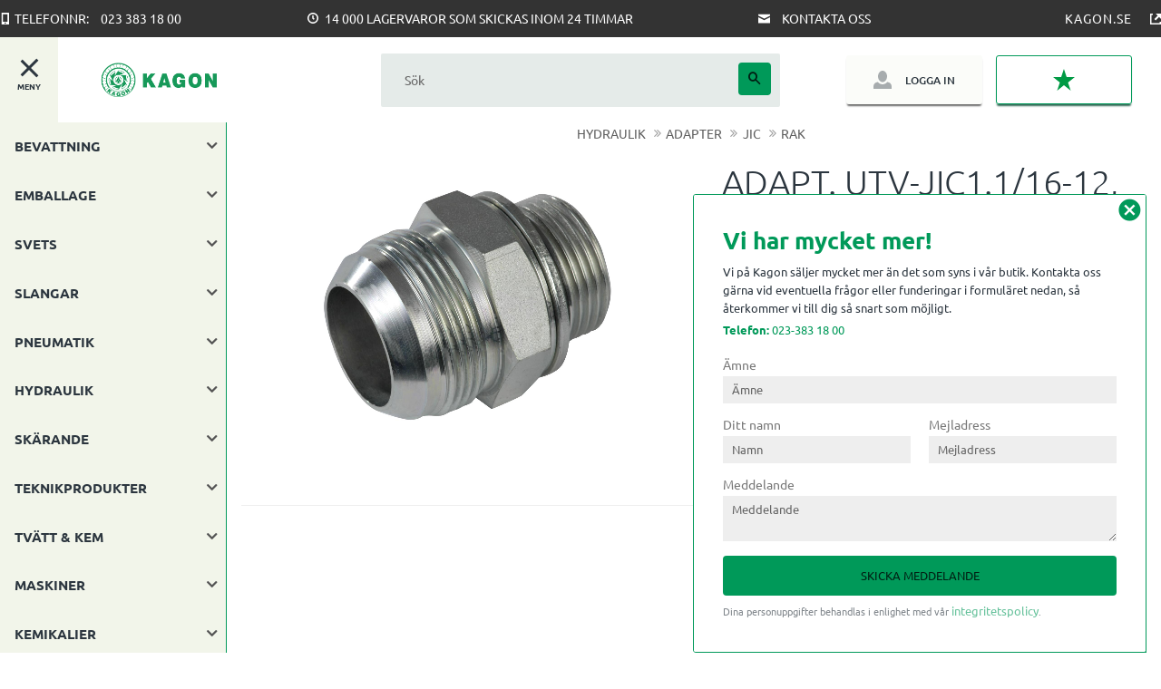

--- FILE ---
content_type: text/css
request_url: https://cdn.starwebserver.se/shops/kagon/themes/william/css/shop-custom.min.css?_=1709564486
body_size: 8730
content:
@charset "UTF-8";@font-face{font-display:swap;font-family:"Ubuntu";font-style:normal;font-weight:300;src:local(""),url(https://cdn.starwebserver.se/shops/kagon/files/ubuntu-v15-latin-300.woff2) format("woff2"),url(https://cdn.starwebserver.se/shops/kagon/files/ubuntu-v15-latin-300.woff) format("woff")}@font-face{font-display:swap;font-family:"Ubuntu";font-style:normal;font-weight:400;src:local(""),url(https://cdn.starwebserver.se/shops/kagon/files/ubuntu-v15-latin-regular.woff2) format("woff2"),url(https://cdn.starwebserver.se/shops/kagon/files/ubuntu-v15-latin-regular.woff) format("woff")}@font-face{font-display:swap;font-family:"Ubuntu";font-style:italic;font-weight:400;src:local(""),url(https://cdn.starwebserver.se/shops/kagon/files/ubuntu-v15-latin-italic.woff2) format("woff2"),url(https://cdn.starwebserver.se/shops/kagon/files/ubuntu-v15-latin-italic.woff) format("woff")}@font-face{font-display:swap;font-family:"Ubuntu";font-style:normal;font-weight:500;src:local(""),url(https://cdn.starwebserver.se/shops/kagon/files/ubuntu-v15-latin-500.woff2) format("woff2"),url(https://cdn.starwebserver.se/shops/kagon/files/ubuntu-v15-latin-500.woff) format("woff")}@font-face{font-display:swap;font-family:"Ubuntu";font-style:normal;font-weight:700;src:local(""),url(https://cdn.starwebserver.se/shops/kagon/files/ubuntu-v15-latin-700.woff2) format("woff2"),url(https://cdn.starwebserver.se/shops/kagon/files/ubuntu-v15-latin-700.woff) format("woff")}@media screen and (prefers-reduced-motion:reduce){*{animation-duration:0.001ms!important;animation-iteration-count:1!important;transition-duration:0.001ms!important}}@keyframes drop-down{0%{transform:translateY(-100%)}100%{transform:translateY(0)}}body,button,html,input,select,textarea,.save-percent-info,.slideshow-block .caption,h1,h2,h3,h4,a{font-family:"Ubuntu",sans-serif;overflow-wrap:break-word;word-wrap:break-word;-ms-word-break:break-all;word-break:break-word;-ms-hyphens:auto;-moz-hyphens:auto;-webkit-hyphens:auto;hyphens:auto;letter-spacing:normal;color:#2C363F}h1{font-size:2rem;margin-top:0}@media only screen and (min-width:768px){h1{font-size:2.6rem}}h2{font-size:1.5rem}@media only screen and (min-width:768px){h2{font-size:2.15rem}}h3{font-size:1.25rem}@media only screen and (min-width:768px){h3{font-size:1.7rem}}p{font-size:1rem}a:hover,.desktop a:hover{text-decoration:none}a{color:#00499a}#product-page #content .product-offer button,#product-page #content .product-offer .product-add-to-cart-action{color:#002014;background-color:#009959;border-radius:4px;font-family:"Ubuntu",sans-serif;font-size:.85rem;font-weight:400;text-transform:uppercase;transition:all 0.3s ease;padding:1rem .5rem}#product-page #content .product-offer button:hover,#product-page #content .product-offer .product-add-to-cart-action:hover{color:#009959;background:#00331e}#product-page #content .product-status-checkout-link{color:#002014;background-color:#009959;border-radius:4px;font-family:"Ubuntu",sans-serif;font-size:.85rem;font-weight:400;text-transform:uppercase;transition:all 0.3s ease;padding:1rem .5rem}#product-page #content .product-status-checkout-link:hover{color:#009959;background:#00331e}#product-page #content .review-ratings .button{color:#002014;background-color:#009959;border-radius:4px;font-family:"Ubuntu",sans-serif;font-size:.85rem;font-weight:400;text-transform:uppercase;transition:all 0.3s ease;padding:1rem .5rem}#product-page #content .review-ratings .button:hover{color:#009959;background:#00331e}.shopping-favorite-cart .cart-footer .checkout-link{color:#002014;background-color:#009959;border-radius:4px;font-family:"Ubuntu",sans-serif;font-size:.85rem;font-weight:400;text-transform:uppercase;transition:all 0.3s ease;padding:1rem .5rem}.shopping-favorite-cart .cart-footer .checkout-link:hover{color:#009959;background:#00331e}#customer-info-page #content .customer-account-check-action,#customer-info-page #content [type=submit]{color:#002014;background-color:#009959;border-radius:4px;font-family:"Ubuntu",sans-serif;font-size:.85rem;font-weight:400;text-transform:uppercase;transition:all 0.3s ease;padding:1rem .5rem}#customer-info-page #content .customer-account-check-action:hover,#customer-info-page #content [type=submit]:hover{color:#009959;background:#00331e}#support-page #content #supportMail{color:#002014;background-color:#009959;border-radius:4px;font-family:"Ubuntu",sans-serif;font-size:.85rem;font-weight:400;text-transform:uppercase;transition:all 0.3s ease;padding:1rem .5rem}#support-page #content #supportMail:hover{color:#009959;background:#00331e}#complaint-return-page #content #complaintMail{color:#002014;background-color:#009959;border-radius:4px;font-family:"Ubuntu",sans-serif;font-size:.85rem;font-weight:400;text-transform:uppercase;transition:all 0.3s ease;padding:1rem .5rem}#complaint-return-page #content #complaintMail:hover{color:#009959;background:#00331e}.label.error,.message.error,label.error{background-color:transparent;color:#d14b2c;font-weight:500}.button,.cart-content-close,.checkout-link,.product-status-checkout-link,button{color:#002014;background-color:#009959;border-radius:4px;font-family:"Ubuntu",sans-serif;font-size:.85rem;font-weight:400;text-transform:uppercase;transition:all 0.3s ease;padding:1rem .5rem}.button:hover,.cart-content-close:hover,.checkout-link:hover,.product-status-checkout-link:hover,button:hover{color:#009959;background:#00331e}.desktop .button:hover,.desktop .cart-content-close:hover,.desktop .checkout-link:hover,.desktop .product-status-checkout-link:hover,.desktop button:hover,.desktop input[type=button]:hover,.desktop input[type=submit]:hover{color:#002014;background-color:#009959;border-radius:4px;font-family:"Ubuntu",sans-serif;font-size:.85rem;font-weight:400;text-transform:uppercase;transition:all 0.3s ease;padding:1rem .5rem}.desktop .button:hover:hover,.desktop .cart-content-close:hover:hover,.desktop .checkout-link:hover:hover,.desktop .product-status-checkout-link:hover:hover,.desktop button:hover:hover,.desktop input[type=button]:hover:hover,.desktop input[type=submit]:hover:hover{color:#009959;background:#00331e}#checkout-page #content .customer-account-check-action,#checkout-page #content .submit-type button,#checkout-page #content button[type=submit]{color:#002014;background-color:#009959;border-radius:4px;font-family:"Ubuntu",sans-serif;font-size:.85rem;font-weight:400;text-transform:uppercase;transition:all 0.3s ease;padding:1rem .5rem}#checkout-page #content .customer-account-check-action:hover,#checkout-page #content .submit-type button:hover,#checkout-page #content button[type=submit]:hover{color:#009959;background:#00331e}.pagination li a,.pagination li span{color:#002014;background-color:#009959;border-radius:4px;font-family:"Ubuntu",sans-serif;font-size:.85rem;font-weight:400;text-transform:uppercase;transition:all 0.3s ease;padding:1rem .5rem;padding:0}.pagination li a:hover,.pagination li span:hover{color:#009959;background:#00331e}.control input[type=email],.control input[type=file],.control input[type=number],.control input[type=password],.control input[type=tel],.control input[type=text],.control input[type=url],.control select,.control textarea{border:none;background-color:#eee;padding:5px 10px}.error .caption,.field-wrap .caption{color:#777;font-size:.85rem;top:0;position:relative;opacity:1}.select-type .control:after{top:0;z-index:2}ul,ol{padding-left:0;list-style-position:outside}.faq-block li,.text-block li,li{padding:0}.faq-block li::before,.text-block li::before,li::before{content:none}.product-label-0 span{background-color:#009959;color:#002014}.breadcrumbs{text-align:center}.breadcrumb:before{content:"\f101"}.save-percent-info{background:#009959;color:#002014;display:flex;justify-content:center;align-items:center;width:2.5rem;height:2.5rem;font-size:1rem}.save-percent-info .percentage{display:flex;align-items:center;margin:0}.product-media .save-percent-info{font-size:1.5rem;height:4rem;width:4rem}.product-media .save-percent-info .percentage{margin:0}#main-content{background-color:#fff;max-width:1500px;padding:1rem;margin-left:auto;margin-right:auto}#content{padding:0}#page-container{overflow-x:hidden}.banner{max-width:1500px;opacity:1;margin-left:auto;margin-right:auto}.banner .caption{font-size:inherit}.banner .caption h3{font-size:2rem;font-weight:100;text-transform:none}@media only screen and (min-width:1025px){.banner .caption h3{font-size:5rem}}.banner .caption p{font-size:1.7rem;font-weight:500}#mobile-menu{left:10px;right:0;z-index:10;top:1rem}@media only screen and (max-width:649px){#mobile-menu{top:1.2rem;left:1rem}}@media only screen and (min-width:980px){#mobile-menu{top:68px}}@media only screen and (min-width:1440px){#mobile-menu{left:2rem}}#mobile-menu:after{content:"MENY";color:#2C363F;font-weight:700;display:block;font-size:.55rem;position:absolute;top:24px}#mobile-menu span{height:3px;width:25px}#mobile-menu span:before{top:-8px;width:25px;height:3px}#mobile-menu span:after{bottom:-8px;width:25px;height:3px}#mobile-menu span,#mobile-menu span::after,#mobile-menu span::before{transition:all 0.2s ease-in-out}.burger-menu-wrapper{display:none}@media only screen and (min-width:980px){.burger-menu-wrapper{display:block;position:absolute;display:flex;flex-direction:column;justify-content:center;align-items:center;width:4rem;height:70%;background:#F2F5EA;top:30%;left:0;z-index:999;cursor:pointer}.burger-menu-wrapper .burger-menu{height:15px;display:flex;flex-direction:column;justify-content:space-between;align-items:flex-start;margin-bottom:0}.burger-menu-wrapper .burger-menu .stripe{width:25px;height:3px;background:#2C363F}.burger-menu-wrapper .burger-menu .stripe.one{transform:rotate(0deg);transition:transform 0.3s}.burger-menu-wrapper .burger-menu .stripe.three{transform:rotate(deg);transition:transform 0.3s}.burger-menu-wrapper .menu-text{color:#2C363F;font-weight:700;font-size:.55rem}}.burger-menu-wrapper-open .burger-menu-wrapper .burger-menu{justify-content:center}.burger-menu-wrapper-open .burger-menu-wrapper .burger-menu .stripe.one{transform:rotate(-45deg);transition:transform 0.3s}.burger-menu-wrapper-open .burger-menu-wrapper .burger-menu .stripe.two{width:20px;visibility:hidden}.burger-menu-wrapper-open .burger-menu-wrapper .burger-menu .stripe.three{transform:rotate(45deg);transition:transform 0.3s;margin-top:-5px}.burger-menu-wrapper-open.has-sidebar #content-sidebar{display:none}@media only screen and (min-width:980px){.burger-menu-wrapper-open.has-sidebar #content-sidebar{display:block;width:330px;margin:0 10px 10px 0;background:#F2F5EA;visibility:visible;height:auto;border-right:1px solid #009959}}@media only screen and (min-width:980px){.has-sidebar #content{-webkit-flex-direction:row;flex-direction:row}.has-sidebar #content .block{margin:auto}}.has-sidebar #content-sidebar{width:0;min-width:0;padding-right:0;visibility:hidden;height:0;display:none}#content.site-content #content-sidebar{margin:0;padding:0;max-width:250px;width:100%}#content.site-content #content-sidebar .class-heading h2{margin-top:0;margin-bottom:1rem;padding-left:.9rem;text-transform:uppercase;font-size:1.2rem}#content.site-content #content-sidebar .menu-title.load-tree:before{content:""}#content.site-content #content-sidebar nav.block.category-tree-block ul.menu-level-1 li.menu-level-1-item a.menu-level-1-title,#content.site-content #content-sidebar nav.block.custom-menu-block ul.menu-level-1 li.menu-level-1-item a.menu-level-1-title{color:#2C363F;font-weight:700;padding:.9rem 1rem .9rem 1rem;position:relative;background:#F2F5EA;text-transform:uppercase}#content.site-content #content-sidebar nav.block.category-tree-block ul.menu-level-1 li.menu-level-1-item a.menu-level-1-title:hover,#content.site-content #content-sidebar nav.block.custom-menu-block ul.menu-level-1 li.menu-level-1-item a.menu-level-1-title:hover{background:#D6DBD2}#content.site-content #content-sidebar nav.block.category-tree-block ul.menu-level-1 li.menu-level-1-item a.menu-level-1-title.selected,#content.site-content #content-sidebar nav.block.custom-menu-block ul.menu-level-1 li.menu-level-1-item a.menu-level-1-title.selected{color:#009959}#content.site-content #content-sidebar nav.block.category-tree-block ul.menu-level-1 li.menu-level-1-item a.menu-level-1-title.has-children:after,#content.site-content #content-sidebar nav.block.custom-menu-block ul.menu-level-1 li.menu-level-1-item a.menu-level-1-title.has-children:after{content:"\e900";font-family:swt;color:#555;position:absolute;right:10px;font-size:1.2rem;margin-top:12px;line-height:0}#content.site-content #content-sidebar nav.block.category-tree-block .toggle-child-menu,#content.site-content #content-sidebar nav.block.custom-menu-block .toggle-child-menu{top:17px;color:#2C363F}#content.site-content #content-sidebar nav.block.category-tree-block ul.menu-level-2,#content.site-content #content-sidebar nav.block.custom-menu-block ul.menu-level-2{margin:0}#content.site-content #content-sidebar nav.block.category-tree-block ul.menu-level-2 li.menu-level-2-item a.menu-level-2-title,#content.site-content #content-sidebar nav.block.custom-menu-block ul.menu-level-2 li.menu-level-2-item a.menu-level-2-title{background:#fff;padding:.4rem 1rem .4rem 1.8rem;color:#2C363F;font-weight:500;text-transform:initial;border-bottom:1px solid #eee}#content.site-content #content-sidebar nav.block.category-tree-block ul.menu-level-2 li.menu-level-2-item a.menu-level-2-title:before,#content.site-content #content-sidebar nav.block.custom-menu-block ul.menu-level-2 li.menu-level-2-item a.menu-level-2-title:before{content:""}#content.site-content #content-sidebar nav.block.category-tree-block ul.menu-level-2 li.menu-level-2-item a.menu-level-2-title:hover,#content.site-content #content-sidebar nav.block.custom-menu-block ul.menu-level-2 li.menu-level-2-item a.menu-level-2-title:hover{background:#eee}#content.site-content #content-sidebar nav.block.category-tree-block ul.menu-level-2 li.menu-level-2-item a.menu-level-2-title.selected,#content.site-content #content-sidebar nav.block.custom-menu-block ul.menu-level-2 li.menu-level-2-item a.menu-level-2-title.selected{color:#009959}#content.site-content #content-sidebar nav.block.category-tree-block ul.menu-level-2 li.menu-level-2-item a.menu-level-2-title.has-children:after,#content.site-content #content-sidebar nav.block.custom-menu-block ul.menu-level-2 li.menu-level-2-item a.menu-level-2-title.has-children:after{content:"\e900";font-family:swt;color:#2C363F;position:absolute;right:10px;font-size:1.2rem;margin-top:12px;line-height:0}#content.site-content #content-sidebar nav.block.category-tree-block .toggle-child-menu,#content.site-content #content-sidebar nav.block.custom-menu-block .toggle-child-menu{top:17px;color:#2C363F}#content.site-content #content-sidebar nav.block.category-tree-block ul.menu-level-3,#content.site-content #content-sidebar nav.block.custom-menu-block ul.menu-level-3{margin:0}#content.site-content #content-sidebar nav.block.category-tree-block ul.menu-level-3 li.menu-level-3-item a.menu-level-3-title,#content.site-content #content-sidebar nav.block.custom-menu-block ul.menu-level-3 li.menu-level-3-item a.menu-level-3-title{background:#fff;padding:.4rem 1rem .4rem 2.4rem;color:#2C363F;font-weight:500;text-transform:initial}#content.site-content #content-sidebar nav.block.category-tree-block ul.menu-level-3 li.menu-level-3-item a.menu-level-3-title::first-letter,#content.site-content #content-sidebar nav.block.custom-menu-block ul.menu-level-3 li.menu-level-3-item a.menu-level-3-title::first-letter{text-transform:uppercase}#content.site-content #content-sidebar nav.block.category-tree-block ul.menu-level-3 li.menu-level-3-item a.menu-level-3-title:before,#content.site-content #content-sidebar nav.block.custom-menu-block ul.menu-level-3 li.menu-level-3-item a.menu-level-3-title:before{content:""}#content.site-content #content-sidebar nav.block.category-tree-block ul.menu-level-3 li.menu-level-3-item a.menu-level-3-title:hover,#content.site-content #content-sidebar nav.block.custom-menu-block ul.menu-level-3 li.menu-level-3-item a.menu-level-3-title:hover{background:#eee}#content.site-content #content-sidebar nav.block.category-tree-block ul.menu-level-3 li.menu-level-3-item a.menu-level-3-title.selected,#content.site-content #content-sidebar nav.block.custom-menu-block ul.menu-level-3 li.menu-level-3-item a.menu-level-3-title.selected{color:#009959}#content.site-content #content-sidebar nav.block.category-tree-block ul.menu-level-3 li.menu-level-3-item a.menu-level-3-title.has-children:after,#content.site-content #content-sidebar nav.block.custom-menu-block ul.menu-level-3 li.menu-level-3-item a.menu-level-3-title.has-children:after{content:"\e900";font-family:swt;color:#2C363F;position:absolute;right:10px;font-size:1.2rem;margin-top:12px;line-height:0}#content.site-content #content-sidebar nav.block.category-tree-block ul.menu-level-3 li.menu-level-3-item ul.menu-level-4,#content.site-content #content-sidebar nav.block.custom-menu-block ul.menu-level-3 li.menu-level-3-item ul.menu-level-4{margin-left:0}#content.site-content #content-sidebar nav.block.category-tree-block ul.menu-level-3 li.menu-level-3-item ul.menu-level-4 li.menu-level-4-item a.menu-level-4-title,#content.site-content #content-sidebar nav.block.custom-menu-block ul.menu-level-3 li.menu-level-3-item ul.menu-level-4 li.menu-level-4-item a.menu-level-4-title{background:#fff;padding:.4rem 1rem .4rem 2.7rem;color:#2C363F;font-weight:500;text-transform:initial}#content.site-content #content-sidebar nav.block.category-tree-block ul.menu-level-3 li.menu-level-3-item ul.menu-level-4 li.menu-level-4-item a.menu-level-4-title::first-letter,#content.site-content #content-sidebar nav.block.custom-menu-block ul.menu-level-3 li.menu-level-3-item ul.menu-level-4 li.menu-level-4-item a.menu-level-4-title::first-letter{text-transform:uppercase}#content.site-content #content-sidebar nav.block.category-tree-block ul.menu-level-3 li.menu-level-3-item ul.menu-level-4 li.menu-level-4-item a.menu-level-4-title:before,#content.site-content #content-sidebar nav.block.custom-menu-block ul.menu-level-3 li.menu-level-3-item ul.menu-level-4 li.menu-level-4-item a.menu-level-4-title:before{content:""}#content.site-content #content-sidebar nav.block.category-tree-block ul.menu-level-3 li.menu-level-3-item ul.menu-level-4 li.menu-level-4-item a.menu-level-4-title:hover,#content.site-content #content-sidebar nav.block.custom-menu-block ul.menu-level-3 li.menu-level-3-item ul.menu-level-4 li.menu-level-4-item a.menu-level-4-title:hover{background:#eee}#content.site-content #content-sidebar nav.block.category-tree-block ul.menu-level-3 li.menu-level-3-item ul.menu-level-4 li.menu-level-4-item a.menu-level-4-title.selected,#content.site-content #content-sidebar nav.block.custom-menu-block ul.menu-level-3 li.menu-level-3-item ul.menu-level-4 li.menu-level-4-item a.menu-level-4-title.selected{color:#009959;background:#eee}#content.site-content #content-sidebar nav.block.category-tree-block ul.menu-level-3 li.menu-level-3-item ul.menu-level-4 li.menu-level-4-item a.menu-level-4-title.has-children:after,#content.site-content #content-sidebar nav.block.custom-menu-block ul.menu-level-3 li.menu-level-3-item ul.menu-level-4 li.menu-level-4-item a.menu-level-4-title.has-children:after{content:"\e900";font-family:swt;color:#2C363F;position:absolute;right:10px;font-size:1.2rem;margin-top:12px;line-height:0}#content.site-content #content-sidebar nav.block.category-tree-block ul.menu-level-3 li.menu-level-3-item .toggle-child-menu,#content.site-content #content-sidebar nav.block.custom-menu-block ul.menu-level-3 li.menu-level-3-item .toggle-child-menu{top:12px;color:#fff}.mobile-menu-with-left-push.has-visible-off-canvas-nav #page-container{-webkit-transform:none;transform:none}.mobile-menu-with-left-push.has-visible-off-canvas-nav .off-canvas-nav{display:flex;transform:translateX(0);transition:transform 0.2s cubic-bezier(.65,.05,.36,1)}.mobile-menu-with-left-push .off-canvas-nav{background-color:#fff;display:flex;flex-direction:column;transform:translateX(-240px);transition:transform 0.2s cubic-bezier(.65,.05,.36,1);width:240px;top:136px;height:calc(100% - 136px);padding-bottom:0}@media only screen and (min-width:650px){.mobile-menu-with-left-push .off-canvas-nav{top:66px;height:calc(100% - 66px)}}@media only screen and (min-width:980px){.mobile-menu-with-left-push .off-canvas-nav{top:138px;height:calc(100% - 138px)}}.mobile-menu-with-left-push .off-canvas-nav>*{width:100%}.mobile-menu-with-left-push .off-canvas-nav .menu-title{font-size:1rem}.mobile-menu-with-left-push .off-canvas-nav .menu-level-1-item{padding:.5rem 0}.mobile-menu-with-left-push .off-canvas-nav .menu-level-1-item .toggle-child-menu{border-left:1px solid #eee}.mobile-menu-with-left-push .off-canvas-nav .menu-level-1-item .toggle-child-menu::before{color:#009959}.mobile-menu-with-left-push .off-canvas-nav .menu-item-has-children.menu-item-show-children>.menu{background-color:#eee;padding:1rem 0}.mobile-menu-with-left-push .off-canvas-nav .menu-level-2-title{font-size:.85rem;line-height:1.4;padding-left:10px;padding-right:10px;font-weight:400}.mobile-menu-with-left-push .off-canvas-nav .vat-selector-block{padding-left:10px;margin-top:auto}.mobile-menu-with-left-push .off-canvas-nav .vat-selector-block a{color:#fff;margin-left:10px;font-size:.85rem;font-weight:500;text-transform:uppercase}.mobile-menu-with-left-push .off-canvas-nav .kagon-se-mobile{background-color:#fff;margin-top:auto}@media only screen and (min-width:768px){.mobile-menu-with-left-push .off-canvas-nav .kagon-se-mobile{margin-top:1rem}}.mobile-menu-with-left-push .off-canvas-nav .kagon-se-mobile a{color:#fff;position:relative}.mobile-menu-with-left-push .off-canvas-nav .kagon-se-mobile a::after{position:absolute;right:1rem;top:0;bottom:0;margin:auto;background-image:url("data:image/svg+xml,%3Csvg xmlns='http://www.w3.org/2000/svg' width='8' height='8'%3E%3Cpath fill='#fff' d='M0 0v8h8V6H7v1H1V1h1V0H0zm4 0l1.5 1.5L3 4l1 1 2.5-2.5L8 4V0H4z'/%3E%3C/svg%3E");background-size:contain;background-repeat:no-repeat;content:"";display:block;height:.75rem;width:.75rem}.fixed-nav .site-header{animation:drop-down 0.2s cubic-bezier(.47,0,.75,.72);position:fixed;z-index:10;width:100%}.site-header{z-index:5;width:100%}.site-header .site-header-wrapper{padding:0}.site-header .header-item-1{background-color:#333;color:#009959;display:none;max-width:1500px;position:relative;margin-left:auto;margin-right:auto}.site-header .header-item-1:before,.site-header .header-item-1:after{background-color:#333;content:"";height:100%;width:100%;top:0;position:absolute}.site-header .header-item-1:before{left:-100%}.site-header .header-item-1:after{right:-100%}@media only screen and (min-width:980px){.site-header .header-item-1{display:flex}}.site-header .header-item-2{max-width:1500px;flex-wrap:wrap;padding:10px;padding-left:50px;margin-left:auto;margin-right:auto}@media only screen and (min-width:980px){.site-header .header-item-2{padding:20px 0;flex-wrap:wrap;min-height:94px}}@media only screen and (max-width:1439px){.site-header .header-item-2{padding:20px 2rem;flex-wrap:wrap}}@media only screen and (max-width:649px){.site-header .header-item-2{padding:20px 1rem;flex-wrap:wrap}}@media only screen and (max-width:649px){.site-header .header-item-2 .header-region-2{flex:unset;margin-top:10px;width:100%}}.site-header .header-item-2 #home{margin-left:0;width:auto}@media only screen and (min-width:650px){.site-header .header-item-2 #home{margin:auto;padding-left:10px;margin-left:0;width:200px}}@media only screen and (min-width:980px){.site-header .header-item-2 #home{margin-left:2rem}}@media only screen and (min-width:1920px){.site-header .header-item-2 #home{margin-left:0}}@media only screen and (min-width:650px){.site-header .header-item-2 #home #shop-logo{max-width:140px}}@media only screen and (min-width:1440px){.site-header .header-item-2 #home #shop-logo{max-width:200px}}@media only screen and (max-width:649px){.site-header .header-item-2 #home #shop-logo{max-height:40px;width:auto;margin-left:2rem}}.site-header .header-item-3{display:none;background-color:rgba(0,66,42,.1);justify-content:center}.site-header .header-item-3 .menu-level-3 .menu-title{color:#009959}.kagon-se a{position:relative;padding-right:2rem}.kagon-se a::after{position:absolute;right:0;background-image:url("data:image/svg+xml,%3Csvg xmlns='http://www.w3.org/2000/svg' width='8' height='8'%3E%3Cpath fill='%23ffffff' d='M0 0v8h8V6H7v1H1V1h1V0H0zm4 0l1.5 1.5L3 4l1 1 2.5-2.5L8 4V0H4z'/%3E%3C/svg%3E");background-size:contain;background-repeat:no-repeat;content:"";display:block;height:.75rem;width:.75rem}.login-btn a::before{background-image:url("data:image/svg+xml,%3Csvg xmlns='http://www.w3.org/2000/svg' width='8' height='8'%3E%3Cpath fill='%232C363F' d='M4 0C2.9 0 2 1.12 2 2.5S2.9 5 4 5s2-1.12 2-2.5S5.1 0 4 0zM1.91 5C.85 5.05 0 5.92 0 7v1h8V7c0-1.08-.84-1.95-1.91-2-.54.61-1.28 1-2.09 1-.81 0-1.55-.39-2.09-1z'/%3E%3C/svg%3E");background-size:contain;background-repeat:no-repeat;content:"";display:block;height:1.25rem;width:1.25rem;opacity:.4}@media only screen and (max-width:799px){.login-btn a::before{position:absolute;margin:auto;top:0;bottom:0}}.site-header .kagon-se{margin-left:auto;flex:0 25%}.site-header .kagon-se a{color:#fff;font-size:.85rem;letter-spacing:1px;display:-webkit-box;display:-moz-box;display:-ms-flexbox;display:-webkit-flex;display:flex;-webkit-box-align:center;-ms-flex-align:center;align-items:center;-webkit-box-pack:flex-end;-ms-flex-pack:flex-end;justify-content:flex-end}.site-header .usp-rad{color:#fff;display:block;flex:0 1 75%;margin-right:auto}.site-header .usp-rad p{font-size:.85rem;text-transform:none;width:100%;display:-webkit-box;display:-moz-box;display:-ms-flexbox;display:-webkit-flex;display:flex;-webkit-box-align:center;-ms-flex-align:center;align-items:center;-webkit-box-pack:center;-ms-flex-pack:center;justify-content:center}.site-header .usp-rad ul{display:flex;justify-content:space-between;margin:.5rem 0}.site-header .usp-rad li{position:relative;padding-left:1rem}.site-header .usp-rad li:nth-child(1):before,.site-header .usp-rad li:nth-child(2):before,.site-header .usp-rad li:nth-child(3):before{background-size:contain;background-repeat:no-repeat;content:"";display:block;height:.8rem;width:.8rem;position:absolute;top:0;bottom:0;margin:auto}.site-header .usp-rad li:nth-child(1):before{background-image:url("data:image/svg+xml,%3Csvg xmlns='http://www.w3.org/2000/svg' width='8' height='8'%3E%3Cpath fill='%23ffffff' d='M1.19 0C1.08 0 1 .08 1 .19v7.63c0 .11.08.19.19.19h4.63c.11 0 .19-.08.19-.19V.19c0-.11-.08-.19-.19-.19H1.19zM2 1h3v5H2V1zm1.5 5.5c.28 0 .5.22.5.5s-.22.5-.5.5S3 7.28 3 7s.22-.5.5-.5z'/%3E%3C/svg%3E")}.site-header .usp-rad li:nth-child(2):before{background-image:url("data:image/svg+xml,%3Csvg xmlns='http://www.w3.org/2000/svg' width='8' height='8'%3E%3Cpath fill='%23ffffff' d='M4 0C1.8 0 0 1.8 0 4s1.8 4 4 4 4-1.8 4-4-1.8-4-4-4zm0 1c1.66 0 3 1.34 3 3S5.66 7 4 7 1 5.66 1 4s1.34-3 3-3zm-.5 1v2.22l.16.13.5.5.34.38.72-.72-.38-.34-.34-.34V2.02h-1z'/%3E%3C/svg%3E")}.site-header .usp-rad li:nth-child(3):before{background-image:url("data:image/svg+xml,%3Csvg xmlns='http://www.w3.org/2000/svg' width='8' height='8'%3E%3Cpath fill='%23ffffff' d='M0 1v1l4 2 4-2V1H0zm0 2v4h8V3L4 5 0 3z'/%3E%3C/svg%3E")}.site-header .usp-rad span{display:block}.site-header .usp-rad a{color:#fff;margin-left:10px;text-transform:uppercase}.site-header .site-header-wrapper .search-block{background-color:rgba(0,66,42,.1);border-radius:2px;padding:5px;margin:0 auto;left:0;right:0;flex:1}@media only screen and (min-width:650px){.site-header .site-header-wrapper .search-block{flex:1;margin-left:10px;max-width:300px}}@media only screen and (min-width:1025px){.site-header .site-header-wrapper .search-block{margin:auto;position:absolute;padding:10px;max-width:none;width:440px}}.site-header .site-header-wrapper .search-block .field-wrap{flex:1}.site-header .site-header-wrapper .search-block input{background-color:transparent;padding:0 1rem}@media only screen and (min-width:1024px){.site-header .site-header-wrapper .search-block input{padding:.5rem 1rem}}.site-header .site-header-wrapper .search-block button{margin-left:10px;height:36px;width:36px}.site-header .login-btn{background-color:rgba(242,245,234,.3);box-shadow:0 3px 2px -1px rgba(85,85,85,.9);border-radius:3px;height:40px;flex:0 1 50px;transition:all 0.2s cubic-bezier(.46,.03,.52,.96);display:-webkit-box;display:flex;-webkit-box-align:center;align-items:center;-webkit-box-pack:center;justify-content:center}@media only screen and (max-width:649px){.site-header .login-btn{position:absolute;top:1rem;width:40px}}@media only screen and (min-width:800px){.site-header .login-btn{flex:0 1 150px;height:100%}}.site-header .login-btn:hover{background-color:rgba(242,245,234,.5)}.site-header .login-btn a{color:#2C363F;font-weight:500;font-size:.75rem;overflow:hidden;height:26px;width:30px;text-indent:-999px;display:-webkit-box;display:-moz-box;display:-ms-flexbox;display:-webkit-flex;display:flex;-webkit-box-align:center;-ms-flex-align:center;align-items:center;-webkit-box-pack:space-evenly;-ms-flex-pack:space-evenly;justify-content:space-evenly}@media only screen and (min-width:800px){.site-header .login-btn a{padding:0 10%;text-indent:0;height:100%;width:100%}}.site-header .favorite-cart-block{border:1px solid #009959;border-radius:3px;box-shadow:0 3px 2px -1px rgba(0,66,42,.8);display:flex;justify-content:space-evenly;align-items:center;flex:0 1 100px;height:100%;padding:0 5px}@media only screen and (min-width:800px){.site-header .favorite-cart-block{flex:0 1 150px;margin-right:0;padding:0}}.site-header .favorite-cart-block .favorite:before{background-image:url("data:image/svg+xml,%3Csvg xmlns='http://www.w3.org/2000/svg' width='8' height='8'%3E%3Cpath fill='%23009a44' d='M4 0L3 3H0l2.5 2-1 3L4 6l2.5 2-1-3L8 3H5L4 0z'/%3E%3C/svg%3E");background-size:contain;background-repeat:no-repeat;content:"";display:block;height:1.5rem;width:1.5rem}.site-header .favorite-cart-block .favorite,.site-header .favorite-cart-block .favorite-cart-header{align-items:center}.site-header .favorite-cart-block .favorite-cart-icon:before{background-image:url("data:image/svg+xml,%3Csvg xmlns='http://www.w3.org/2000/svg' width='8' height='8'%3E%3Cpath fill='%23009a44' d='M.34 1A.506.506 0 00.5 2H2l.09.25.41 1.25.41 1.25c.04.13.21.25.34.25h3.5c.14 0 .3-.12.34-.25l.81-2.5c.04-.13-.02-.25-.16-.25H3.3l-.38-.72A.5.5 0 002.48 1h-2a.5.5 0 00-.09 0 .5.5 0 00-.06 0zM3.5 6c-.28 0-.5.22-.5.5s.22.5.5.5.5-.22.5-.5-.22-.5-.5-.5zm3 0c-.28 0-.5.22-.5.5s.22.5.5.5.5-.22.5-.5-.22-.5-.5-.5z'/%3E%3C/svg%3E");background-size:contain;background-repeat:no-repeat;content:"";display:block;height:1.5rem;width:1.5rem}.site-header .favorite-cart-block .favorite-item-count .number,.site-header .favorite-cart-block .product-item-count .number{background-color:#006c49;font-size:.5rem;font-family:monospace}.shopping-favorite-cart .db-cart-message a{color:#00499a}.shopping-favorite-cart .cart-content-close:hover{padding:0}.desktop .shopping-favorite-cart .cart-content-close:hover{background-color:transparent}.shopping-favorite-cart .favorite:before{background-image:url("data:image/svg+xml,%3Csvg xmlns='http://www.w3.org/2000/svg' width='8' height='8'%3E%3Cpath fill='%23009a44' d='M4 0L3 3H0l2.5 2-1 3L4 6l2.5 2-1-3L8 3H5L4 0z'/%3E%3C/svg%3E");background-size:contain;background-repeat:no-repeat;content:"";display:block;height:1.5rem;width:1.5rem}.shopping-favorite-cart .favorite-cart-icon:before,.shopping-favorite-cart .favorite-list .add-to-cart:before{margin:auto;background-image:url("data:image/svg+xml,%3Csvg xmlns='http://www.w3.org/2000/svg' width='8' height='8'%3E%3Cpath fill='%23009a44' d='M.34 1A.506.506 0 00.5 2H2l.09.25.41 1.25.41 1.25c.04.13.21.25.34.25h3.5c.14 0 .3-.12.34-.25l.81-2.5c.04-.13-.02-.25-.16-.25H3.3l-.38-.72A.5.5 0 002.48 1h-2a.5.5 0 00-.09 0 .5.5 0 00-.06 0zM3.5 6c-.28 0-.5.22-.5.5s.22.5.5.5.5-.22.5-.5-.22-.5-.5-.5zm3 0c-.28 0-.5.22-.5.5s.22.5.5.5.5-.22.5-.5-.22-.5-.5-.5z'/%3E%3C/svg%3E");background-size:contain;background-repeat:no-repeat;content:"";display:block;height:1.5rem;width:1.5rem}.shopping-favorite-cart .favorite-item-count .number,.shopping-favorite-cart .product-item-count .number{background-color:#006c49;font-family:monospace;font-size:.5rem}.shopping-favorite-cart .favorite-item{border-bottom:1px solid #D6DBD2}.shopping-favorite-cart .favorite-list .add-to-cart,.shopping-favorite-cart .favorite-list .info-link{border:none;height:40px;width:40px;margin:auto}.shopping-favorite-cart .favorite-list .add-to-cart:hover,.shopping-favorite-cart .favorite-list .info-link:hover{background-color:#00331e}.has-visible-shopping-cart body,.has-visible-shopping-favorite-cart body{left:0;top:0;right:0;bottom:0;position:fixed}.site-header .header-item-3{justify-content:center}.site-header .header-item-3 .menu-block-with-mega-dropdown-menu{max-width:1500px;flex:1 0 auto}.site-header .header-item-3 .menu-block-with-mega-dropdown-menu .menu-level-1{-webkit-justify-content:space-evenly;justify-content:space-evenly}.site-header .header-item-3 .menu-level-1-item{flex:1 0 auto}.site-header .header-item-3 .menu-level-1-item:hover{background-color:rgba(0,32,20,.98)}.site-header .header-item-3 .menu-level-1-item:hover>a{color:#009959}.site-header .header-item-3 .menu-level-1-title{text-transform:none;font-size:1rem;text-align:center;padding:.75rem 0}.site-header .header-item-3 .menu-level-2{background-color:rgba(0,32,20,.98);left:0;right:0;padding-left:5vw;padding-right:5vw}@media only screen and (min-width:1440px){.site-header .header-item-3 .menu-level-2{padding-left:7vw;padding-right:7vw}}@media only screen and (min-width:1920px){.site-header .header-item-3 .menu-level-2{padding-left:20vw;padding-right:20vw}}.site-header .header-item-3 .menu-level-2-item{width:20%}.site-header .header-item-3 .menu-level-2-title{color:#fff;font-weight:100;text-transform:none}.site-header .header-item-3 .menu-level-2-title:hover{color:#009959}.gallery-layout [data-layout="1"]{display:none}.gallery-header .sort-order .sort-by-select{background:transparent}.gallery.products .gallery-item,.gallery.related-products .gallery-item{background-color:#fff;border:1px solid #eee;-webkit-flex-direction:row;flex-direction:row;flex-wrap:wrap;justify-content:space-between;align-items:center}.gallery.products .gallery-item figure,.gallery.related-products .gallery-item figure{margin:1rem}.gallery.products .gallery-item .gallery-item-description,.gallery.related-products .gallery-item .gallery-item-description{flex-direction:column;display:-webkit-box;display:-moz-box;display:-ms-flexbox;display:-webkit-flex;display:flex;-webkit-box-align:stretch;-ms-flex-align:stretch;align-items:stretch;-webkit-box-pack:flex-start;-ms-flex-pack:flex-start;justify-content:flex-start}.gallery.products .gallery-item h3,.gallery.related-products .gallery-item h3{text-overflow:unset;white-space:unset}.gallery .gallery-info-link{height:calc(100% - 90px);width:100%}.gallery .gallery-item .button{border:1px solid;background-color:transparent;color:#009959;opacity:1;padding:10px;position:static}.gallery .product-offer{margin-right:10px;display:flex;justify-content:flex-end;align-items:center;max-width:60%}.gallery .product-offer span{hyphens:none;word-break:normal;line-height:1.2}.icon-container{position:relative}.icon-container .favorite:before{background-image:url("data:image/svg+xml,%3Csvg xmlns='http://www.w3.org/2000/svg' viewBox='0 0 108.6 109.1'%3E%3Cpath d='M54.3 4.7L41.8 42.2H4.3l31.2 25L23 104.7l31.3-25 31.2 25L73 67.2l31.2-25H66.8L54.3 4.7z' fill='none' stroke='%23009a44' stroke-width='3' stroke-miterlimit='10'/%3E%3C/svg%3E");background-size:contain;background-repeat:no-repeat;content:"";display:block;height:1.5rem;width:1.5rem}.icon-container .favorite-active:before{background-image:url("data:image/svg+xml,%3Csvg xmlns='http://www.w3.org/2000/svg' width='8' height='8'%3E%3Cpath fill='%23009a44' d='M4 0L3 3H0l2.5 2-1 3L4 6l2.5 2-1-3L8 3H5L4 0z'/%3E%3C/svg%3E")}.favorite:before{background-image:url("data:image/svg+xml,%3Csvg xmlns='http://www.w3.org/2000/svg' viewBox='0 0 108.6 109.1'%3E%3Cpath d='M54.3 4.7L41.8 42.2H4.3l31.2 25L23 104.7l31.3-25 31.2 25L73 67.2l31.2-25H66.8L54.3 4.7z' fill='none' stroke='%23009a44' stroke-width='3' stroke-miterlimit='10'/%3E%3C/svg%3E");background-size:contain;background-repeat:no-repeat;content:"";display:block;height:1.5rem;width:1.5rem}.favorite-active:before{background-image:url("data:image/svg+xml,%3Csvg xmlns='http://www.w3.org/2000/svg' width='8' height='8'%3E%3Cpath fill='%23009a44' d='M4 0L3 3H0l2.5 2-1 3L4 6l2.5 2-1-3L8 3H5L4 0z'/%3E%3C/svg%3E")}@keyframes arrow{0%{transform:translateX(-50%) translateY(-50%) rotate(90deg)}100%{transform:translateX(-50%) translateY(0) rotate(90deg)}}#start-page #content{padding:0}#start-page #main-content{max-width:100%;padding:0}#start-page article h1,#start-page article h2{margin-top:2rem;text-align:center}#start-page article>.block:not(.butikstext){margin-bottom:40px}#start-page .splash-video{max-width:none;position:relative;line-height:0}#start-page .splash-video video{height:calc(100vh - 136px);object-fit:cover}@media only screen and (min-width:768px){#start-page .splash-video video{height:calc(100vh - 66px)}}@media only screen and (min-width:1025px){#start-page .splash-video video{height:calc(100vh - 138px)}}#start-page .splash-video h2{background-color:rgba(0,32,20,.6);color:#fff;position:absolute;top:50%;left:50%;transform:translate(-50%,-50%);margin:0;text-align:center;font-weight:600;height:100%;width:100%;display:-webkit-box;display:flex;-webkit-box-align:center;align-items:center;-webkit-box-pack:center;justify-content:center}@media only screen and (min-width:980px){#start-page .splash-video h2{font-size:2rem}}#start-page .splash-video span{color:#fff;font-style:italic;line-height:1.3;text-align:center;display:block;position:absolute;top:60%;left:50%;transform:translate(-50%,-60%);width:100%}@media only screen and (min-width:768px){#start-page .splash-video span{font-size:1.25rem}}#start-page .splash-video::after{animation:1s arrow infinite alternate cubic-bezier(.55,.06,.68,.19);content:"\f105";font-family:swt;color:#fff;font-size:3rem;position:absolute;left:50%;bottom:2%;height:3rem;width:3rem;display:-webkit-box;display:flex;-webkit-box-align:center;align-items:center;-webkit-box-pack:center;justify-content:center}#start-page .butiken{max-width:1500px}#start-page .butiken h2{color:#009959}#start-page .butiken ul{padding-left:1rem}#start-page .butiken li{list-style-type:disc}#start-page .butiken .left p{display:flex;margin:0}#start-page .butiken img{height:100%;width:auto;object-fit:cover}#start-page .butiken .right{padding:0 2rem}#start-page .butiken .right a{color:#002014;background-color:#009959;border-radius:4px;font-family:"Ubuntu",sans-serif;font-size:.85rem;font-weight:400;text-transform:uppercase;transition:all 0.3s ease;padding:1rem .5rem}#start-page .butiken .right a:hover{color:#009959;background:#00331e}#start-page .butiken .right p:last-child{margin-top:2rem}@media only screen and (min-width:650px){#start-page .butiken .right{color:#002014;background-color:#F2F5EA;margin-left:0;flex-direction:column;display:-webkit-box;display:-moz-box;display:-ms-flexbox;display:-webkit-flex;display:flex;-webkit-box-align:flex-start;-ms-flex-align:flex-start;align-items:flex-start;-webkit-box-pack:space-evenly;-ms-flex-pack:space-evenly;justify-content:space-evenly}}@media only screen and (min-width:1025px){#start-page .butiken .left{width:calc(66.667% - 20px)}#start-page .butiken .right{width:calc(33.333% - 20px)}}#start-page .product-list-block{padding:0 1rem}#start-page .product-list-block h2{color:#009959;text-align:center}#start-page .butikstext{background-color:#F2F5EA;max-width:none;margin-top:5rem;padding:2rem 0}#start-page .butikstext .left,#start-page .butikstext .right{max-width:25rem}#start-page .butikstext .left{margin-left:auto}#start-page .butikstext .right{margin-right:auto}#start-page .butikstext p{font-size:.85rem;line-height:1.5}#start-page .instagram-block{max-width:1000px}#start-page .instagram-block .instagram-gallery{display:flex;flex-wrap:wrap;justify-content:center;gap:10px}#start-page .instagram-block a{flex:0 1 auto}#start-page .instagram-block a>*{height:200px;width:200px;object-fit:cover}#start-page .stenner{background-image:url(https://cdn.starwebserver.se/shops/kagon/files/cache/mhs10_grande.jpg);background-attachment:fixed;height:40vh;background-repeat:no-repeat;background-size:cover;max-width:1500px}#start-page .stenner .column{color:#fff;height:100%;display:-webkit-box;display:flex;-webkit-box-align:center;align-items:center;-webkit-box-pack:center;justify-content:center}#start-page .stenner p{font-size:2rem}#product-list-page #main-content{background-color:transparent}#product-list-page .page-headline{text-align:center}#product-list-page .category-block{border-top:3px double #eee;border-bottom:3px double #eee;margin-top:10px}#product-list-page .breadcrumbs{border-bottom:3px double #eee;padding-bottom:10px;padding-top:10px}#product-list-page .category-description:not(:empty){margin-top:.5rem;max-width:45rem;width:100%;margin-left:auto;margin-right:auto}@media only screen and (min-width:768px){#product-list-page .category-description:not(:empty){background-color:#fff;padding:0 2rem 1rem}}#product-list-page .category-list-block:not(:empty){background-color:#eee;padding:10px 0}#product-list-page .category-list-block:not(:empty) .gallery{margin-left:0}#product-list-page .category-description h2,#product-list-page #category-description-2 h2{margin-top:0;text-align:center}#product-list-page .category-description h3,#product-list-page #category-description-2 h3{margin-top:.5rem;font-weight:500;text-align:center}#product-list-page .category-description p,#product-list-page #category-description-2 p{font-size:.85rem;line-height:1.5;max-width:45rem}#product-list-page #category-description-2 h2,#product-list-page #category-description-2 h3,#product-list-page #category-description-2 p{max-width:45rem;margin-left:auto;margin-right:auto}@media only screen and (max-width:649px){#product-list-page .names{overflow-x:auto}}#product-list-page .names .gallery-item{flex:0 auto;width:auto}#product-list-page .names .gallery-info-link{border:1px solid #009959;border-radius:2px;padding:5px 10px}#product-list-page .names .gallery-info-link:hover{background-color:#333}#product-list-page .names .gallery-item-description{margin-top:0}#product-list-page .names h3{color:#009959;white-space:nowrap}#product-list-page .images{flex-wrap:nowrap;overflow-x:auto;padding-bottom:.5rem}@media only screen and (min-width:800px){#product-list-page .images{flex-wrap:wrap;padding-bottom:0}}#product-list-page .images .gallery-item{background-color:#fff;flex:0 0 25%;width:auto}@media only screen and (min-width:1025px){#product-list-page .images .gallery-item{flex:unset;width:calc(12.5% - 20px)}}#product-list-page .images .gallery-item figure img{max-width:75%}#product-list-page .images .gallery-item .gallery-item-description{margin:1rem .5rem}#product-list-page .images .gallery-item h3{color:#009959;font-size:.85rem;font-weight:500;line-height:1.35;text-transform:uppercase;overflow:unset;white-space:unset}.filter-group-title{border-radius:2px}.remove-active-filter-action,.filter-group-open .filter-group-title,.product-filter input:checked+label,.irs-bar,.irs-from,.irs-single,.irs-to{background-color:rgba(0,66,42,.9)}.filter-group-closed .filter-group-title{background-color:#009959;color:#002014}.active-filters .remove-active-filter-action:hover{font-size:.8rem;padding:4px 30px 4px 14px;text-transform:none}#product-page #main-content{padding:0}#product-page .product-header{padding-right:1rem}#product-page .dynamic-product-info{padding:1rem 1rem 0rem 1rem}#product-page .product-name{margin-top:0}#product-page .product-media figure:before{padding-top:56.25%}#product-page .add-to-cart-form .add-to-cart-wrap{display:flex;align-items:flex-end}#product-page .add-to-cart-form .quantity-field{flex:0 50px;margin:0}#product-page .add-to-cart-form .quantity-field label{position:relative}#product-page .add-to-cart-form .quantity-field .unit{display:none}#product-page .add-to-cart-form .product-add-to-cart-action{flex:1 0 50%;margin:0 10px}#product-page .add-to-cart-form .toggle-favorite-action{position:relative;bottom:10px}#product-page .product-long-description{border-bottom:1px solid #eee;padding:2rem 0}#product-page .product-long-description>p{max-width:50rem;margin:0 auto}#product-page .product-long-description table{border:1px solid #F2F5EA;width:100%}#product-page .product-long-description table tr:first-child{background-color:#006c49;color:#fff}#product-page .product-long-description table tr:first-child p{margin:0}#product-page .product-long-description table tr:nth-child(odd):not(:first-child){background-color:#F2F5EA}@media only screen and (min-width:650px){#product-page .product-long-description table td{padding:5px 10px}}@media only screen and (max-width:649px){#product-page .product-long-description table p{font-size:.85rem}}.product-overview{max-width:100%}@media only screen and (min-width:650px){.product-overview{padding:1rem}}.tabs{display:flex;justify-content:center;margin-top:10px}.tabs a{background-color:#eee;border-radius:4px 4px 0 0;color:#2C363F;padding:10px 30px;flex:1;text-align:center}.tabs a:hover,.tabs a.current{background-color:#009959;color:#002014;margin-top:1px;text-decoration:none}.tab-content{padding:20px 10px;border:1px solid #eee}.tab-content>p{max-width:40rem;margin-left:auto;margin-right:auto}#product-page a.accordion-item{min-width:100%;display:inline-block;border-top:solid 1px #555;padding:10px;color:#2C363F;position:relative}#product-page a.accordion-item:after{content:"+";color:#009959;width:1.5rem;height:1.5rem;position:absolute;right:20px;top:.75rem;font-size:1.5rem}#product-page a.accordion-item.expanded:after{content:"-"}#product-page a.accordion-item .accordion-content:last-of-type{border-bottom:solid 1px #555}#product-page a.accordion-item:first-of-type{border-top:solid 1px #555}#product-page a.accordion-item:last-of-type{border-bottom:solid 1px #555}#product-page a.accordion-item.expanded:last-of-type{border-bottom:solid 1px #555}#product-page .accordion-content{padding:0 10px 20px 10px}#product-page .accordion-content:last-of-type{border-bottom:solid 1px #555;padding:0 10px 10px 10px}#customer-info-page .group-items.four,#customer-info-page .group-items.three,#customer-info-page .group-items.two{align-items:flex-end}#customer-info-page .login .group-items.four,#customer-info-page .login .group-items.three,#customer-info-page .login .group-items.two{align-items:center}#customer-info-page .login .account-login-options a{display:inline-block;border:1px solid;padding:.25rem 1rem;border-radius:3px}#customer-info-page .login .account-login-options a:hover{background-color:rgba(0,73,154,.3)}#checkout-page .page-headline{border-bottom:1px solid #eee;color:#009959;text-align:center;margin-top:1rem;padding-bottom:.75rem}#checkout-page .checkout-cart .cart-item,#checkout-page .import-cart .cart-item,#checkout-page .summary{border-bottom:1px solid #eee}#checkout-page .customer-info-form-partial .email{-webkit-align-items:flex-end;align-items:flex-end}#checkout-page .customer-info-form-partial .login .group-items{-webkit-align-items:center;align-items:center}#support-page .page-headline{text-align:center;margin-bottom:1.5rem}#support-page .site-content ul{padding-left:1rem}#support-page .site-content li{list-style:disc}#support-page article{display:flex;flex-wrap:wrap}#support-page article>*{max-width:none}#support-page .support-image img{max-height:300px;object-fit:cover}#support-page .support-text{max-width:55rem;margin-left:0}#support-page .customer-form-block{margin-right:1rem;margin:5rem 1rem 0 0}@media only screen and (min-width:650px){#support-page .customer-form-block{width:calc(50% - 1rem)}}#support-page .customer-form-block h2{margin:0}#support-page .customer-form-block p{display:none}#support-page .support-info{margin:5rem 0 0 1rem;padding:0 1rem}@media only screen and (min-width:800px){#support-page .support-info{margin-top:auto;width:calc(50% - 1rem)}#support-page .support-info .column{display:flex;flex-wrap:wrap;flex-direction:column;max-height:370px}}#support-page .support-info ul{display:flex;flex-wrap:wrap;flex-direction:column;padding-left:0}#support-page .support-info li{list-style:none}#support-page .support-info img{max-height:30px;width:auto}#support-page .support-map{margin-top:5rem;width:100%}.site-footer{background-color:#333;color:#009959}.site-footer .site-footer-content{-webkit-flex-direction:row;flex-direction:row;-webkit-align-items:stretch;align-items:stretch;max-width:1500px}.site-footer .footer-logo,.site-footer .company-info{width:100%}@media only screen and (min-width:1024px){.site-footer .footer-logo,.site-footer .company-info{width:33.333%}}.site-footer .contact{width:auto}.site-footer .footer-logo{display:-webkit-box;display:-moz-box;display:-ms-flexbox;display:-webkit-flex;display:flex;-webkit-box-align:flex-end;-ms-flex-align:flex-end;align-items:flex-end;-webkit-box-pack:flex-start;-ms-flex-pack:flex-start;justify-content:flex-start}.site-footer .footer-logo img{max-height:50px;width:auto}.site-footer .company-info{color:#eee;margin-left:auto;margin-right:auto}.site-footer .company-info h2{color:#eee}.site-footer .sociala-medier,.site-footer .menu-block{width:100%}@media only screen and (min-width:1024px){.site-footer .sociala-medier,.site-footer .menu-block{margin-left:0;margin-right:2rem;padding-top:1rem;width:calc(50% - 2rem)}}.site-footer .sociala-medier ul{display:flex;justify-content:space-between}@media only screen and (min-width:768px){.site-footer .sociala-medier ul{width:35%}}.site-footer .sociala-medier img{max-height:30px;width:auto}.site-footer .menu-block{display:-webkit-box;display:-moz-box;display:-ms-flexbox;display:-webkit-flex;display:flex;-webkit-box-align:center;-ms-flex-align:center;align-items:center;-webkit-box-pack:initial;-ms-flex-pack:initial;justify-content:initial}.site-footer .menu-block li:first-child a{padding-left:0}.site-footer .menu-block li a{padding-left:0}@media only screen and (min-width:560px){.site-footer .menu-block li a{padding-left:1rem}}.site-footer .menu-block a{color:#009959}.site-footer .software-by-starweb{opacity:1;width:100%}.site-footer .software-by-starweb a{color:#009959}.category-553 .category-list-block{display:none}.category-553 .product-list-block .product-list{visibility:hidden}.category-553 .product-list-block .product-list:after{content:"UNDER UPPBYGGNAD";color:#2C363F;visibility:visible;margin:auto;font-size:1rem;display:block;width:fit-content;font-family:"Ubuntu",sans-serif}.category-553 .product-list-block .product-list .products{display:none}.site-header .menu-item .menu-level-4{margin-left:.2rem;padding-left:.7rem;border-left:1px solid rgba(0,153,89,.4);display:none}.site-header .menu-item .menu-item-591 .menu-level-4{display:block}.site-header .menu-item .menu-item-593 .menu-level-4{display:block}.site-header .menu-item-553:after{content:"UNDER UPPBYGGNAD";color:#fff;font-size:.8rem;display:block;width:fit-content;font-family:"Ubuntu",sans-serif;font-weight:100}.site-header .menu-item-553 .menu-level-3{display:none}.klarna-checkout-v3-selected-payment-method .submit-wrap .shipping-method-type-selector .button,.klarna-checkout-v3-selected-payment-method .submit-wrap .shipping-method-type-selector .button.active,.klarna-checkout-v3-selected-payment-method .submit-wrap .shipping-method-type-selector .button:not(.disabled):hover{color:#fff}.klarna-checkout-v3-selected-payment-method .submit-wrap .shipping-method-type-selector .button i,.klarna-checkout-v3-selected-payment-method .submit-wrap .shipping-method-type-selector .button.active i,.klarna-checkout-v3-selected-payment-method .submit-wrap .shipping-method-type-selector .button:not(.disabled):hover i{color:#fff}.customer-account-logged-in .login-btn a{font-size:0}.customer-account-logged-in .login-btn a:after{content:"MINA SIDOR";color:#2C363F;font-weight:500;font-size:.75rem}.offer-wrapper .button{padding-left:2rem;padding-right:2rem}.offer-wrapper .button:hover{padding-left:2rem;padding-right:2rem}#checkout-page .class-popup{display:none!important}.class-popup{display:none;z-index:202;margin:0!important;max-width:none}#toggle-btn{position:fixed;top:auto;right:0;bottom:0;left:0;z-index:1;border-bottom-right-radius:0;border-bottom-left-radius:0}@media only screen and (min-width:1024px){#toggle-btn{position:fixed;top:auto;right:1rem;bottom:0;left:auto}}.site-footer-content .class-popup{margin:0}#id-popup{background-color:#fff;border:1px solid #009959;border-radius:3px;padding:1rem 1rem!important;width:90vw;height:fit-content;overflow:auto;left:50%;right:auto;bottom:4rem;top:auto;transform:translate(-50%,0%);position:fixed;z-index:5;display:flex;justify-content:center;align-items:start}@media only screen and (min-width:980px){#id-popup{padding:2rem 2rem!important;right:1rem;bottom:0rem;transform:none;left:auto}}#id-popup .close-btn{font-family:"Material Icons";font-style:normal;position:absolute;top:0;right:0;padding:.25rem .2rem;font-size:1.8rem;cursor:pointer;background:#fff;border-bottom-left-radius:3px;z-index:4}#id-popup .close-btn:hover{opacity:.9}@media only screen and (min-width:980px){#id-popup{max-width:500px;padding:0!important;height:fit-content}}#id-popup .content{display:flex;flex-direction:column;position:relative;isolation:isolate;z-index:0;max-height:70vh;overflow-y:auto}@media only screen and (min-width:980px){#id-popup .content{display:grid;grid-template-columns:1fr}}#id-popup .content .img-container{grid-column:2;grid-row:1;z-index:3}#id-popup .content .img-container img{width:100%;height:200px;display:block;object-fit:cover}@media only screen and (min-width:980px){#id-popup .content .img-container img{height:100%}}#id-popup .content .class-form{padding:20px 10px;grid-column:1;grid-row:1;display:flex;flex-direction:column;z-index:2;background:#fff}@media only screen and (min-width:980px){#id-popup .content .class-form{padding:2rem}}#id-popup .content .class-form h3{font-size:1.6rem;font-weight:700;color:#009959;text-align:left}#id-popup .content .class-form p{color:#2C363F;margin-bottom:.3rem;font-size:.8rem;line-height:1.6;text-align:left}#id-popup .content .class-form a{color:#009959;margin-bottom:.3rem;font-size:.8rem;line-height:1.6;text-align:left}#id-popup .content .class-form a span{font-weight:700}#id-popup .content .class-form a:hover{text-decoration:underline}#id-popup .content .class-form input[type=text],#id-popup .content .class-form input[type=email],#id-popup .content .class-form #support-mail-message-field{font-size:.8rem}#id-popup .content .class-form button#supportMail{font-size:.8rem}#id-popup .content .class-form .user-info-legal-notice{font-size:.7rem}#id-popup .content .class-form .user-info-legal-notice a:hover{color:#009959;text-decoration:underline;opacity:1}#id-popup .content .class-thankyou{display:none;justify-content:center;align-items:center}#id-popup .content .class-thankyou p{font-size:1.2rem;font-weight:700;color:#2C363F;position:static;width:100%;text-align:center;padding:1rem 1rem 0}

--- FILE ---
content_type: application/x-javascript; charset=utf-8
request_url: https://consent.cookiebot.com/6729653d-1750-4d7a-b985-04d36cd4f303/cc.js?renew=false&referer=butik.kagon.se&dnt=false&init=false
body_size: 211
content:
if(console){var cookiedomainwarning='Error: The domain BUTIK.KAGON.SE is not authorized to show the cookie banner for domain group ID 6729653d-1750-4d7a-b985-04d36cd4f303. Please add it to the domain group in the Cookiebot Manager to authorize the domain.';if(typeof console.warn === 'function'){console.warn(cookiedomainwarning)}else{console.log(cookiedomainwarning)}};